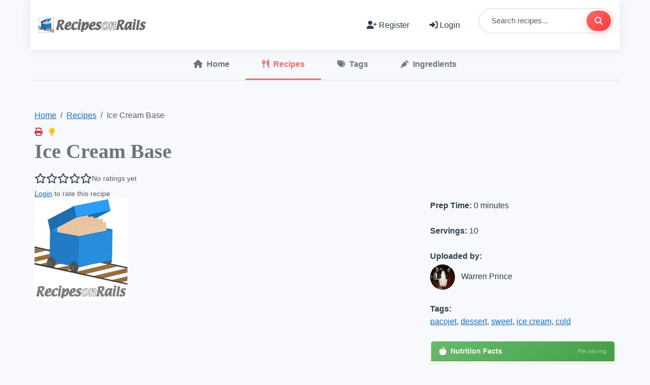

--- FILE ---
content_type: text/html; charset=utf-8
request_url: https://recipesonrails.com/recipes/53
body_size: 7959
content:
<html><head><title>Ice Cream Base | Recipes on Rails</title><meta name="csrf-param" content="authenticity_token" />
<meta name="csrf-token" content="r4fWwnCr_EP3DnMlz16rAdCrmWK43ryEKmfQbOgotXt42p7mmhG1fyYhIPtMkBE_eaYa07PuS5Mv5njF7lVyfg" /><meta content="width=device-width, initial-scale=1.0" name="viewport" /><meta content="Heat milk to boiling with vanilla bean
While milk heats, mix the sugar with the egg yolks.
Temper eggs and sugar with hot milk. Add cream, and mix all ingred..." name="description" /><meta content="recipes, cooking, sous-vide, baking, ingredients, meal planning, recipe sharing" name="keywords" /><link href="https://recipesonrails.com/recipes/53" rel="canonical" /><meta content="Ice Cream Base" property="og:title" /><meta content="Heat milk to boiling with vanilla bean
While milk heats, mix the sugar with the egg yolks.
Temper eggs and sugar with hot milk. Add cream, and mix all ingred..." property="og:description" /><meta content="https://recipesonrails.com/assets/rorlogo-69649168a2f8f476d87315b7b57b217f55489ad1d8cacce779b199e34a30946a.png" property="og:image" /><meta content="https://recipesonrails.com/recipes/53" property="og:url" /><meta content="website" property="og:type" /><meta content="Recipes on Rails" property="og:site_name" /><meta content="summary_large_image" name="twitter:card" /><meta content="Ice Cream Base" name="twitter:title" /><meta content="Heat milk to boiling with vanilla bean
While milk heats, mix the sugar with the egg yolks.
Temper eggs and sugar with hot milk. Add cream, and mix all ingred..." name="twitter:description" /><meta content="https://recipesonrails.com/assets/rorlogo-69649168a2f8f476d87315b7b57b217f55489ad1d8cacce779b199e34a30946a.png" name="twitter:image" /><link href="/favicon.ico" rel="icon" type="image/x-icon" /><link href="/icon-16.png" rel="icon" sizes="16x16" type="image/png" /><link href="/icon-32.png" rel="icon" sizes="32x32" type="image/png" /><link href="/icon-192.png" rel="icon" sizes="192x192" type="image/png" /><link href="/icon-512.png" rel="icon" sizes="512x512" type="image/png" /><meta content="yes" name="apple-mobile-web-app-capable" /><meta content="black-translucent" name="apple-mobile-web-app-status-bar-style" /><meta content="Recipes" name="apple-mobile-web-app-title" /><meta content="yes" name="mobile-web-app-capable" /><meta content="#4CAF50" name="theme-color" /><link href="/manifest.json" rel="manifest" /><link href="/icon-192.png" rel="apple-touch-icon" /></head><link rel="stylesheet" href="/assets/application-71db8b6de566496b9de204ae011f053b128d7b189e3fe6ba66706729d80a41ec.css" media="all" data-turbolinks-track="reload" /><script src="/assets/application-4682be4b494d428f331f007a70516a8aeee66c8c0107fd87199281eb3229c9c2.js" data-turbolinks-track="reload"></script><script src="/unregister-sw.js"></script><body><div class="container"><nav class="navbar navbar-expand-lg navbar-light bg-white d-print-none"><div class="container-fluid"><a class="navbar-brand" href="/"><img height="35" class="d-inline-block align-top" alt="Recipes on Rails" src="/assets/rorlogotext-fc0835b056f52939ace95d53ca65dfb7dbd80fe27e8fc58a507c69c2995a23c4.png" /></a><button aria-controls="navbarSupportedContent" aria-expanded="false" aria-label="Toggle navigation" class="navbar-toggler" data-bs-target="#navbarSupportedContent" data-bs-toggle="collapse" type="button"><span class="navbar-toggler-icon"></span></button><div class="collapse navbar-collapse" id="navbarSupportedContent"><ul class="navbar-nav ms-auto mb-2 mb-lg-0 align-items-lg-center"><li class="nav-item"><a class="nav-link" href="/users/sign_up"><i class="fa-solid fa-user-plus me-1"></i>Register</a></li><li class="nav-item"><a class="nav-link" href="/users/sign_in"><i class="fa-solid fa-sign-in-alt me-1"></i>Login</a></li></ul><form action="/recipes/search" class="d-flex ms-lg-3 mt-3 mt-lg-0 search-bar" method="GET"><input aria-label="Search" autocomplete="off" class="form-control typeahead" data-provide="typeahead" data-source="recipeAutocompleteSource" id="recipe-search-navbar" name="term" placeholder="Search recipes..." type="text" /><button class="btn btn-primary" type="submit"><i class="fa-solid fa-search"></i></button></form></div></div></nav><ul class="nav nav-tabs justify-content-center d-print-none mb-4"><li class="nav-item"><a class="nav-link" href="/"><i class="fa-solid fa-home me-2"></i>Home</a></li><li class="nav-item"><a class="nav-link active" href="/recipes"><i class="fa-solid fa-utensils me-2"></i>Recipes</a></li><li class="nav-item"><a class="nav-link" href="/tags"><i class="fa-solid fa-tags me-2"></i>Tags</a></li><li class="nav-item"><a class="nav-link" href="/ingredients?verified=true"><i class="fa-solid fa-carrot me-2"></i>Ingredients</a></li></ul><div class="tab-content" id="home-tab-content"><div aria-labelledby="home-tab" class="tab-pane fade show active" id="home-tab" role="tabpanel"></div><div aria-labelledby="recipes-tab" class="tab-pane fade show active" id="recipes-tab" role="tabpanel"><div class="p-2"><div class="p-2"></div><nav aria-label="breadcrumb"><ol class="breadcrumb bg-transparent px-0 pb-0 pt-2 mb-2"><li class="breadcrumb-item"><a href="/">Home</a></li><li class="breadcrumb-item"><a href="/recipes">Recipes</a></li><li aria-current="page" class="breadcrumb-item active">Ice Cream Base</li></ol></nav><div class="float-right"><a class="text-danger" href="#" onclick="event.preventDefault();event.stopPropagation();window.print();" title="print"><i class="fa fa-print"></i></a>&nbsp;&nbsp;&nbsp;<a class="text-warning help-button" data-help="recipe-view" href="#" role="button" tabindex="0" title="Help"><i class="fa fa-lightbulb"></i></a></div><h2 class="font-weight-bold text-secondary">Ice Cream Base</h2><div class="rating-display d-flex align-items-center gap-2 mb-2"><div class="stars" data-rating-container="" data-recipe-id="53" data-user-rating="0"><i class="rating-star-guest far fa-star fa-lg" style="cursor: pointer;"></i><i class="rating-star-guest far fa-star fa-lg" style="cursor: pointer;"></i><i class="rating-star-guest far fa-star fa-lg" style="cursor: pointer;"></i><i class="rating-star-guest far fa-star fa-lg" style="cursor: pointer;"></i><i class="rating-star-guest far fa-star fa-lg" style="cursor: pointer;"></i></div><div class="rating-info text-muted small">No ratings yet</div></div><div class="text-muted small mt-1"><a href="/users/sign_in">Login</a>&nbsp;to rate this recipe</div><div class="clearfix"></div><div class="row"><div class="col-md-8"><img alt="Recipe on Rails" src="/assets/rorlogoblue-f91367860988f73e49fda96a3b65a592eaa801d1aff55fa9f35bc8aa2aa56c12.png" /></div><div class="col-md-4"><div class="row"><div class="col"><b>Prep Time:</b>&nbsp;0 minutes</div></div><br /><div class="row"><div class="col"><b>Servings:</b>&nbsp;10</div></div><br /><div class="row"><div class="col"><b>Uploaded by:</b><br /><div class="pt-1"><img class="rounded-circle" src="https://recipesonrails.com/rails/active_storage/representations/redirect/eyJfcmFpbHMiOnsiZGF0YSI6MzY0MiwicHVyIjoiYmxvYl9pZCJ9fQ==--a5f106586fe912e37cfbc453a316da1d3f50d138/eyJfcmFpbHMiOnsiZGF0YSI6eyJmb3JtYXQiOiJqcGciLCJyZXNpemVfdG9fbGltaXQiOls1MCw1MF19LCJwdXIiOiJ2YXJpYXRpb24ifX0=--591d076cb9ac8a9fd2ffcfdbe28fa2f9034b736e/AlfGravatar.jpg" />&nbsp;&nbsp;&nbsp;Warren&nbsp;Prince</div></div></div><br /><div class="row"><div class="col"><b>Tags:</b><br /><a href="/tags/pacojet">pacojet</a>, <a href="/tags/dessert">dessert</a>, <a href="/tags/sweet">sweet</a>, <a href="/tags/ice cream">ice cream</a>, <a href="/tags/cold">cold</a></div></div><br /><div class="row"><div class="col"><div class="card" style="border: 2px solid #e8f5e9; border-radius: 0.5rem;"><div class="card-header py-2" style="background: linear-gradient(135deg, #66bb6a 0%, #43a047 100%);"><div class="d-flex align-items-center text-white"><i class="fa fa-apple-alt me-2"></i><strong class="small">Nutrition Facts</strong><small class="ms-auto text-white-50" style="font-size: 0.7rem;">Per serving</small></div></div><div class="card-body p-2" style="background: #f1f8e9;"><div class="d-flex justify-content-between mb-1"><small class="text-muted">Calories:</small><strong class="text-success">196</strong></div><div class="d-flex justify-content-between mb-1"><small class="text-muted">Protein:</small><strong class="text-primary">1.8g</strong></div><div class="d-flex justify-content-between mb-1"><small class="text-muted">Fat:</small><strong class="text-info">3.2g</strong></div><div class="d-flex justify-content-between mb-1"><small class="text-muted">Sodium:</small><span class="text-secondary">8.0mg</span></div></div></div></div></div></div></div><div class="row"><div class="col"><h4 class="pt-5 pb-2 font-weight-bold">Ingredients</h4><div class="mb-3"><a class="btn btn-sm btn-success me-2" href="/recipes/53/print" target="_blank" title="Print recipe (no images)"><i class="fa fa-print me-1"></i>Print Recipe</a><a class="btn btn-sm btn-dark me-2" href="/recipes/53/cook" title="Enter cooking mode - distraction-free step-by-step instructions"><i class="fa fa-utensils me-1"></i>Cooking Mode</a><button class="btn btn-sm btn-primary me-2" data-bs-target="#aiConverterModal" data-bs-toggle="modal" title="Resize recipe and/or change measurement units" type="button"><i class="fa fa-magic me-1"></i>Resize and/or Change Units</button><button class="btn btn-sm btn-info me-2" data-bs-target="#ingredientResizerModal" data-bs-toggle="modal" title="Resize recipe based on ingredient amount you have" type="button"><i class="fa fa-balance-scale me-1"></i>Resize by Ingredient</button></div><div id="ingredient-groups-container"><input id="recipe-ingredient-group-id" type="hidden" value="53" /><div class="ingredient-group-container"><input class="ingredient-group-id" type="hidden" value="61" /><h5 class="pt-3 font-weight-bold">Default</h5><table class="table table-sm" style="width: auto;"><tbody id="ingredient-line-items-container-61"><input id="recipe-ingredient-line-item-id" type="hidden" value="53" /><input id="recipe-ingredient-group-ingredient-line-item-id" type="hidden" value="61" /><tr class="border-0"><td class="py-2 border-0 text-end">500</td><td class="py-2 border-0">milliliters</td><td class="py-2 border-0"><a href="/ingredients/43">Milk</a>&nbsp;<i class="fa fa-check-circle text-success" title="Verified ingredient"></i></td><td class="py-2 border-0"></td></tr><tr class="border-0"><td class="py-2 border-0 text-end">150</td><td class="py-2 border-0">milliliter</td><td class="py-2 border-0"><a href="/ingredients/2">Cream, Heavy</a>&nbsp;<i class="fa fa-check-circle text-success" title="Verified ingredient"></i>&nbsp;<i class="fa fa-info-circle text-info" title="More Information is avaliable with this Ingredient"></i></td><td class="py-2 border-0"></td></tr><tr class="border-0"><td class="py-2 border-0 text-end">3</td><td class="py-2 border-0">each</td><td class="py-2 border-0"><a href="/ingredients/122">Egg Yolks</a>&nbsp;<i class="fa fa-check-circle text-success" title="Verified ingredient"></i></td><td class="py-2 border-0"></td></tr><tr class="border-0"><td class="py-2 border-0 text-end">7/25</td><td class="py-2 border-0">cup</td><td class="py-2 border-0"><a href="/ingredients/13">Sugar</a>&nbsp;<i class="fa fa-check-circle text-success" title="Verified ingredient"></i></td><td class="py-2 border-0"></td></tr><tr class="border-0"><td class="py-2 border-0 text-end">1</td><td class="py-2 border-0">each</td><td class="py-2 border-0"><a href="/ingredients/146">Vanilla Bean</a>&nbsp;<i class="fa fa-check-circle text-success" title="Verified ingredient"></i></td><td class="py-2 border-0"></td></tr></tbody></table></div><script type='text/javascript'>
    $('#ingredient-groups-container').sortable({
        axis:        'y',
        containment: 'parent',
        cursor:      'move',
        handle:      '.handle',
        tolerance:   'pointer',
        start:       function(event, ui) {
            $(ui.item).addClass('border').addClass('border-primary').addClass('rounded').addClass('px-2');
        },
        stop:        function(event, ui) {
            $(ui.item).removeClass('border').removeClass('border-primary').removeClass('rounded').removeClass('px-2');
        },
        update:      function(event, ui) {
            var data = { ingredient_group_ids: [] };
            var ingredient_group_inputs = $('.ingredient-group-id').toArray();
            for(var index in ingredient_group_inputs)
                data.ingredient_group_ids.push($(ingredient_group_inputs[index]).val());
            $.ajax({
                credentials: 'same-origin',
                data:        data,
                headers:     {
                    'X-Requested-With': 'XMLHttpRequest',
                    'X-CSRF-Token':     $('meta[name="csrf-token"]').attr('content')
                },      
                method:      'PUT',
                url:         ('/recipes/' + $('#recipe-ingredient-group-id').val() + '/ingredient_groups/update_position.js')
            });
        }
    });
</script></div></div></div><div class="row"><div class="col"><h4 class="pt-4 pb-2 font-weight-bold">Instructions</h4><div class="d-flex mb-2"><div class="pr-2"><b class="instruction-index">1.</b>&nbsp;</div><div class="flex-grow-1 pl-1"><div class="d-flex justify-content-between align-items-start"><div><p>Heat milk to boiling with vanilla bean
<br />While milk heats, mix the sugar with the egg yolks.
<br />Temper eggs and sugar with hot milk. Add cream, and mix all ingredients.  Return to burner and heat till solution thickens and coats the back of a spooon....</p></div></div></div></div></div></div><div class="d-print-none" id="comments-container"><div class="row d-print-none"><div class="col"><div class="pt-3"></div><b>0 comments:&nbsp;</b>(You must be <a href="/users/sign_in">logged in</a> to leave a comment.)</div></div></div><div class="row d-print-none"><div class="col"><h4 class="pt-5 pb-2 font-weight-bold">Related Recipes:</h4></div></div><div class="pt-4"><a href="/recipes">Back</a></div></div><script type="application/ld+json">{ "@context": "https://schema.org", "@type": "Recipe", "name": "Ice Cream Base", "description": "Heat milk to boiling with vanilla bean\nWhile milk heats, mix the sugar with the egg yolks.\nTemper eggs and sugar with hot milk. Add cream, and mix all ingred...", "url": "https://recipesonrails.com/recipes/53", "author": {   "@type": "Person",   "name": "Warren Prince" }, "datePublished": "2011-05-10T02:28:40Z", "dateModified": "2025-10-30T23:26:09Z", "recipeYield": "10 servings", "recipeCategory": "dessert", "prepTime": "PT0M", "totalTime": "PT0M", "recipeIngredient": [   "500.0 milliliter Milk",   "150.0 milliliter Cream, Heavy",   "3.0 each Egg Yolks",   "0.28 cup Sugar",   "1.0 each Vanilla Bean" ], "recipeInstructions": [   {     "@type": "HowToStep",     "text": "Heat milk to boiling with vanilla bean\nWhile milk heats, mix the sugar with the egg yolks.\nTemper eggs and sugar with hot milk. Add cream, and mix all ingredients.  Return to burner and heat till solution thickens and coats the back of a spooon...."   } ], "keywords": "pacojet, dessert, sweet, ice cream, cold", "nutrition": {   "@type": "NutritionInformation",   "calories": "196 calories",   "proteinContent": "1.8 g",   "fatContent": "3.2 g",   "sodiumContent": "8.0 mg",   "servingSize": "1 serving" }, "aggregateRating": {   "@type": "AggregateRating",   "ratingValue": "5",   "ratingCount": "1" }}</script><script type="application/ld+json">{ "@context": "https://schema.org", "@type": "BreadcrumbList", "itemListElement": [   {     "@type": "ListItem",     "position": 1,     "name": "Home",     "item": "https://recipesonrails.com/"   },   {     "@type": "ListItem",     "position": 2,     "name": "Recipes",     "item": "https://recipesonrails.com/recipes"   },   {     "@type": "ListItem",     "position": 3,     "name": "Ice Cream Base",     "item": "https://recipesonrails.com/recipes/53"   } ]}</script><br /><br /><br /><div class="modal fade" id="comment-form-modal" role="dialog" tabindex="-1"><div class="modal-dialog modal-lg" role="document"><div class="modal-content"><div class="modal-header bg-primary text-white"><h5 class="modal-title"><i class="fa fa-comment me-2"></i>Add Your Comment</h5><button aria-label="Close" class="close text-white" data-dismiss="modal" type="button"><span aria-hidden="true">&times;</span></button></div><div class="modal-body p-4"><form class="new_comment" id="new_comment" enctype="multipart/form-data" action="/comments.js" accept-charset="UTF-8" data-remote="true" method="post"><input type="hidden" name="authenticity_token" value="YFf_pkyoM8Q777K115_2ADD0FgRx-raDEtt0DITxW1ZXDSsVDReE2G-8na52sT1KhlzxUDLBQPvZF3lxFo1gTg" autocomplete="off" /><fieldset><div class="alert alert-danger" id="comment-errors" style="display: none;"></div><div class="form-group mb-4"><label class="font-weight-bold mb-2"><i class="fa fa-pencil me-1"></i>Your Comment</label><textarea class="form-control" rows="4" autofocus="autofocus" placeholder="Share your thoughts, tips, or feedback about this recipe..." autocomplete="off" name="comment[message]" id="comment_message">
</textarea><input value="53" autocomplete="off" type="hidden" name="comment[on_id]" id="comment_on_id" /><input value="Recipe" autocomplete="off" type="hidden" name="comment[on_type]" id="comment_on_type" /><small class="form-text text-muted">Be respectful and constructive in your comments</small></div><div class="form-group mb-4"><label class="font-weight-bold mb-2"><i class="fa fa-image me-1"></i>Add a Photo (Optional)</label><div class="card border-light bg-light p-3"><div class="btn-group btn-group-toggle mb-3" data-toggle="buttons"><label class="btn btn-outline-primary active" onclick="chooseCommentImageType(&quot;none&quot;)"><input autocomplete="off" checked="checked" name="image_method" type="radio" value="none" /><i class="fa fa-ban me-1"></i>No Photo</label><label class="btn btn-outline-primary" onclick="chooseCommentImageType(&quot;upload&quot;)"><input autocomplete="off" name="image_method" type="radio" value="image" /><i class="fa fa-upload me-1"></i>Upload</label><label class="btn btn-outline-primary" onclick="chooseCommentImageType(&quot;link&quot;)"><input autocomplete="off" name="image_method" type="radio" value="link" /><i class="fa fa-link me-1"></i>URL</label></div><div id="image-selection" style="display: none;"><div class="custom-file mb-3"><input accept="image/*" class="custom-file-input" id="comment-image-file" name="comment[image]" onchange="window.loadCommentFormImage(event)" type="file" /><label class="custom-file-label" for="comment-image-file" id="comment-image-file-label">Choose a photo from your device</label></div><div class="text-center pt-2" id="comment-image-preview" style="display: none;"><img class="ml-auto mr-auto rounded shadow-sm" id="comment-image-preview-img" style="max-width: 100%; max-height: 300px;" /></div></div><div id="link-selection" style="display: none;"><input class="form-control mb-2" placeholder="https://example.com/image.jpg" type="text" name="comment[image_url]" id="comment_image_url" /><small class="form-text text-muted">Paste the direct URL to an image</small></div></div></div><div class="form-group mb-4" id="comment-image-attribution-section" style="display: none;"><label class="font-weight-bold mb-2"><i class="fa fa-copyright me-1"></i>Image Attribution (Optional)</label><input class="form-control" placeholder="Photo credit or source (if applicable)" autocomplete="off" type="text" name="comment[image_attribution]" id="comment_image_attribution" /><small class="form-text text-muted">Give credit to the image source if it\'s not your own</small></div><div class="d-flex justify-content-end pt-3 border-top"><button aria-label="Close" class="btn btn-outline-secondary me-2" data-bs-dismiss="modal" data-dismiss="modal" id="comment-cancel-button" type="button"><i class="fa fa-times me-1"></i>Cancel</button><button class="btn btn-success px-4" data-disable="true" type="submit"><i class="fa fa-paper-plane me-1"></i>Post Comment</button></div></fieldset></form></div></div></div></div><div aria-hidden="true" aria-labelledby="aiConverterModalLabel" class="modal fade" id="aiConverterModal" tabindex="-1"><div class="modal-dialog modal-lg"><div class="modal-content"><div class="modal-header bg-gradient-primary text-white"><h5 class="modal-title" id="aiConverterModalLabel"><i class="fa fa-magic me-2"></i>Resize Recipe and/or Change Units</h5><button aria-label="Close" class="btn-close" data-bs-dismiss="modal" type="button"></button></div><div class="modal-body"><div class="alert alert-secondary" id="aiCurrentState" style="display: none;"><i class="fa fa-info-circle me-2"></i><span id="aiCurrentStateText"></span><button class="btn btn-sm btn-outline-danger ms-3" id="aiResetButton" type="button"><i class="fa fa-undo me-1"></i>Reset to Original</button></div><div class="alert alert-info"><i class="fa fa-lightbulb me-2"></i><strong>Examples:</strong><br /><small>Unit conversion: "convert to grams", "convert to pounds", "convert to cups"<br />Simple scaling: "double", "triple", "halve", "quarter"<br />Decimal scaling: "1.5", "0.75", ".25", "2.5 times"<br />Fraction scaling: "1/3", "2/3", "3/4", "1/2"<br />Servings: "make it for 8 servings", "adjust to 4 people"<br />Combined: "halve and convert to pounds", "1.5 times and convert to grams", ".25 and convert to imperial"</small></div><div class="mb-3"><label class="form-label" for="aiConversionRequest"><strong>What would you like to do?</strong></label><div class="mb-2 d-flex gap-2"><button class="btn btn-outline-primary" id="aiToGramsButton" type="button">To Grams</button><button class="btn btn-outline-primary" id="aiDoubleButton" type="button">Double</button><button class="btn btn-outline-primary" id="aiHalfButton" type="button">Half</button></div><div class="input-group"><input autocomplete="off" class="form-control" id="aiConversionRequest" placeholder="e.g., convert to grams" type="text" /><button class="btn btn-primary" id="aiConvertButton" type="button"><i class="fa fa-wand-magic-sparkles me-1"></i>Convert</button></div></div><div class="mt-3" id="aiConversionStatus" style="display: none;"><div class="d-flex align-items-center"><div class="spinner-border spinner-border-sm me-2" role="status"></div><span>Converting ingredients...</span></div></div><div class="mt-3" id="aiConversionResult" style="display: none;"></div><div class="alert alert-danger mt-3" id="aiConversionError" style="display: none;"></div></div><div class="modal-footer"><button class="btn btn-secondary" data-bs-dismiss="modal" type="button">Close</button><button class="btn btn-success" id="aiApplyButton" style="display: none;" type="button"><i class="fa fa-check me-1"></i>Apply Changes</button></div></div></div></div><div aria-hidden="true" aria-labelledby="ingredientResizerModalLabel" class="modal fade" id="ingredientResizerModal" tabindex="-1"><div class="modal-dialog modal-lg"><div class="modal-content"><div class="modal-header bg-gradient-info text-white"><h5 class="modal-title" id="ingredientResizerModalLabel"><i class="fa fa-balance-scale me-2"></i>Resize Recipe by Ingredient Amount</h5><button aria-label="Close" class="btn-close" data-bs-dismiss="modal" type="button"></button></div><div class="modal-body"><div class="alert alert-info"><i class="fa fa-lightbulb me-2"></i><strong>How it works:</strong><br /><small>Select an ingredient from the recipe, enter the amount you have, and the recipe will be resized to match. All other ingredients and servings will be scaled proportionally.</small></div><div class="mb-3"><label class="form-label" for="ingredientResizerSelect"><strong>Select an ingredient from this recipe:</strong></label><select class="form-select" id="ingredientResizerSelect"><option value="">Select an ingredient...</option><option data-amount="500.0" data-unit="milliliter" data-unit-id="28" value="356">500.0 milliliter Milk</option><option data-amount="150.0" data-unit="milliliter" data-unit-id="28" value="357">150.0 milliliter Cream, Heavy</option><option data-amount="3.0" data-unit="each" data-unit-id="8" value="358">3.0 each Egg Yolks</option><option data-amount="0.28" data-unit="cup" data-unit-id="2" value="359">0.28 cup Sugar</option><option data-amount="1.0" data-unit="each" data-unit-id="8" value="360">1.0 each Vanilla Bean</option></select></div><div class="mb-3" id="ingredientResizerInputs" style="display: none;"><label class="form-label"><strong>How much of this ingredient do you have?</strong></label><div class="row"><div class="col-md-6"><label class="form-label small" for="ingredientResizerAmount">Amount:</label><input class="form-control" id="ingredientResizerAmount" min="0" placeholder="Enter amount" step="any" type="number" /></div><div class="col-md-6"><label class="form-label small" for="ingredientResizerUnit">Unit:</label><input class="form-control" id="ingredientResizerUnit" placeholder="Unit" readonly="" type="text" /></div></div><div class="mt-2"><small class="text-muted" id="ingredientResizerCalc">Recipe will be scaled by:<span class="fw-bold ms-2" id="ingredientResizerMultiplier">-</span></small></div></div><div class="mb-3"><label class="form-label"><strong>Optional: Convert units</strong></label><select class="form-select" id="ingredientResizerOutputMode"><option value="default">Default (original units)</option><option value="weight">Grams</option><option value="imperial">Pounds and Ounces</option><option value="volume">Volume (cups, tbsp, tsp)</option></select></div><div class="alert alert-danger mt-3" id="ingredientResizerError" style="display: none;"></div></div><div class="modal-footer"><button class="btn btn-secondary" data-bs-dismiss="modal" type="button">Close</button><button class="btn btn-success ms-2" id="ingredientResizerApplyButton" style="display: none;" type="button"><i class="fa fa-check me-1"></i>Apply Resizing</button></div></div></div></div></div><div aria-labelledby="tags-tab" class="tab-pane fade show active" id="tags-tab" role="tabpanel"></div><div aria-labelledby="ingredients-tab" class="tab-pane fade show active" id="ingredients-tab" role="tabpanel"></div><div aria-labelledby="units-tab" class="tab-pane fade show active" id="units-tab" role="tabpanel"></div><div aria-labelledby="users-tab" class="tab-pane fade show active" id="users-tab" role="tabpanel"></div></div></div></body></html>